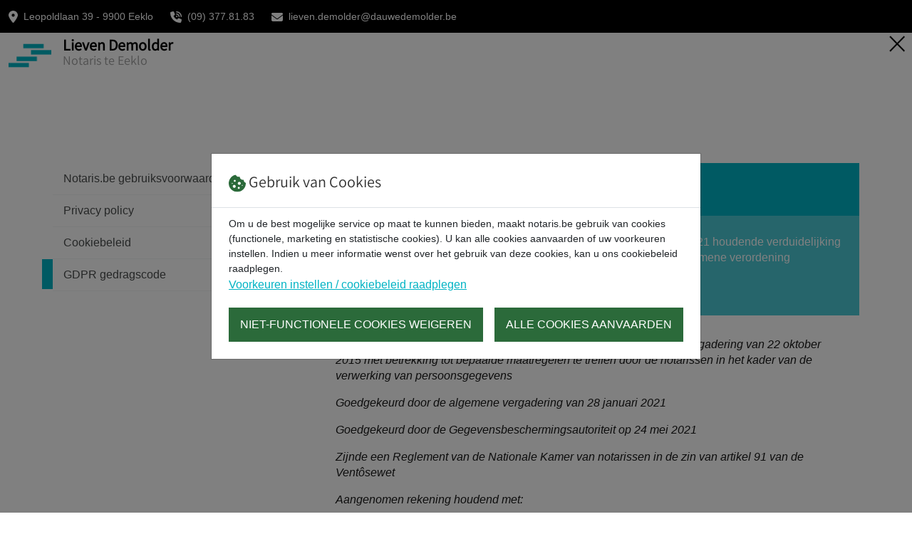

--- FILE ---
content_type: text/html; charset=UTF-8
request_url: https://www.dauwedemolder.be/gebruiksvoorwaarden/gdpr-gedragscode
body_size: 14931
content:
<!DOCTYPE html>
<html lang="nl-be">
    <head>
        <meta charset="utf-8"/>
        <meta name="viewport" content="width=device-width, initial-scale=1, shrink-to-fit=no, user-scalable=no"/>
        <meta name="verify-v1" content="oUnC+CPPa6tACDOorCrRc1HDuoMmCj6VKeemq+oEBOc=" />
                                                    
                                                    
                                                                    <title>Lieven Demolder - gebruiksvoorwaarden &gt; GDPR gedragscode</title>
                                    <link rel="canonical" href="https://www.notaris.be/gebruiksvoorwaarden/gdpr-gedragscode"  />
        <meta name="keywords" content=""/>
        <meta name="description" lang="nl" content=""/>
        <meta property="og:type" content="website"/>
        <meta property="og:url" content="https://www.notaris.be/gebruiksvoorwaarden/gdpr-gedragscode"/>
                    <meta property="og:title" content="Lieven Demolder - gebruiksvoorwaarden &gt; GDPR gedragscode" />
                            <meta property="og:description" content="" />
                <link rel="stylesheet" href="/assets/sven/css/vendor/bootstrap.min.css">
        <link rel="stylesheet" href="/assets/css/sven.css" />
        <link rel="stylesheet" href="/assets/css/main.css" />
    </head>
                                                        <body class="racing">
        <form action="/sven/taalkeuze" method="post" name="setLangForm" id="setLangForm">
            <input type="hidden" name="setLang" value="1">
            <input type="hidden" name="setLangTo" value="FR">
        </form>

                                            <header class="sticky">
	<div class="top-bar">
		<div class="container-fluid ">
			<div class="row">
				<div class="col-md-9 col-sm-8 col-12 text-md-start">
					<ul class="top-contact">
																		
							<li class="address-location">
								<svg style="width: auto; height: 17px" xmlns="http://www.w3.org/2000/svg" viewBox="0 0 384 512"><!--! Font Awesome Pro 6.4.0 by @fontawesome - https://fontawesome.com License - https://fontawesome.com/license (Commercial License) Copyright 2023 Fonticons, Inc. --><path d="M215.7 499.2C267 435 384 279.4 384 192C384 86 298 0 192 0S0 86 0 192c0 87.4 117 243 168.3 307.2c12.3 15.3 35.1 15.3 47.4 0zM192 128a64 64 0 1 1 0 128 64 64 0 1 1 0-128z"/></svg>

								<span>Leopoldlaan 39									-
									9900
									Eeklo</span>
							</li>
						
													<li class="d-none d-lg-inline">
                                <div class="d-inline-block">
									<svg style="width: auto; height: 16px" xmlns="http://www.w3.org/2000/svg" viewBox="0 0 512 512"><!--! Font Awesome Pro 6.4.0 by @fontawesome - https://fontawesome.com License - https://fontawesome.com/license (Commercial License) Copyright 2023 Fonticons, Inc. --><path d="M280 0C408.1 0 512 103.9 512 232c0 13.3-10.7 24-24 24s-24-10.7-24-24c0-101.6-82.4-184-184-184c-13.3 0-24-10.7-24-24s10.7-24 24-24zm8 192a32 32 0 1 1 0 64 32 32 0 1 1 0-64zm-32-72c0-13.3 10.7-24 24-24c75.1 0 136 60.9 136 136c0 13.3-10.7 24-24 24s-24-10.7-24-24c0-48.6-39.4-88-88-88c-13.3 0-24-10.7-24-24zM117.5 1.4c19.4-5.3 39.7 4.6 47.4 23.2l40 96c6.8 16.3 2.1 35.2-11.6 46.3L144 207.3c33.3 70.4 90.3 127.4 160.7 160.7L345 318.7c11.2-13.7 30-18.4 46.3-11.6l96 40c18.6 7.7 28.5 28 23.2 47.4l-24 88C481.8 499.9 466 512 448 512C200.6 512 0 311.4 0 64C0 46 12.1 30.2 29.5 25.4l88-24z"/></svg>
                                    <a href="tel:093778183">(09) 377.81.83</a>
                                </div>
							</li>
																			<li class="d-none d-lg-inline">
                                <div class="d-inline-block">
									<svg style="width: auto; height: 16px" xmlns="http://www.w3.org/2000/svg" viewBox="0 0 512 512"><!--! Font Awesome Pro 6.4.0 by @fontawesome - https://fontawesome.com License - https://fontawesome.com/license (Commercial License) Copyright 2023 Fonticons, Inc. --><path d="M48 64C21.5 64 0 85.5 0 112c0 15.1 7.1 29.3 19.2 38.4L236.8 313.6c11.4 8.5 27 8.5 38.4 0L492.8 150.4c12.1-9.1 19.2-23.3 19.2-38.4c0-26.5-21.5-48-48-48H48zM0 176V384c0 35.3 28.7 64 64 64H448c35.3 0 64-28.7 64-64V176L294.4 339.2c-22.8 17.1-54 17.1-76.8 0L0 176z"/></svg>

                                    <a href="mailto:lieven.demolder@dauwedemolder.be">lieven.demolder@dauwedemolder.be</a>
                                </div>
							</li>
						
											</ul>
				</div>


									<div class="col-md-3 col-sm-4 col-12 text-center text-md-end d-none d-sm-block">
						
						<ul class="top-social-media mt-md-0 float-end d-none d-sm-block">
																																		</ul>


					</div>
				
			</div>
		</div>
	</div>
	</header>
	<a href="/">
		<div class="msk-header">
									<img src="/assets/sven/img/LOGO.png" alt="logo" class="logo-icon">
			<div class="d-inline-block">
															<h2 class="logo-title1">Lieven Demolder</h2>
																<h3 class="logo-title2">Notaris te Eeklo</h3>
												</div>
		</div>
		<img class="close-button" src="[data-uri]">
	</a>


        <section class="std-padd o-wrapper">
            <div class="container cstm-container2">
                <section class="content u-padding-top-large">
                                        
                    
                    

    <div class="u-hidden@mobile hideforsmartphone">
        <!-- #### FLOATING LEFT COLUMN #### -->
        <aside id="content-left" class="content-left-small">
                                            <nav class="notaris-nav c-sidebar-nav" data-route="notaris_frontend_subsite_detail">
                    <ul class="u-margin-left-none u-padding-left-none">
                                                    <li >
                                <div class='activestate'>&nbsp;</div>

                                                                                                    
                        <a href="/gebruiksvoorwaarden/notaris-be-gebruiksvoorwaarden"  title="Notaris.be gebruiksvoorwaarden">Notaris.be gebruiksvoorwaarden</a>

                                                                                                                    </li>
                                                    <li >
                                <div class='activestate'>&nbsp;</div>

                                                                                                    
                        <a href="/gebruiksvoorwaarden/privacy-policy-1"  title="Privacy policy">Privacy policy</a>

                                                                                                                    </li>
                                                    <li >
                                <div class='activestate'>&nbsp;</div>

                                                                                                    
                        <a href="/gebruiksvoorwaarden/cookiebeleid"  title="Cookiebeleid">Cookiebeleid</a>

                                                                                                                    </li>
                                                    <li class="active">
                                <div class='activestate'>&nbsp;</div>

                                                                                                    
                        <a href="/gebruiksvoorwaarden/gdpr-gedragscode"  title="GDPR gedragscode">GDPR gedragscode</a>

                                                                                                <ul class="u-margin-left-none u-padding-left-none">
                                                                            </ul>
                                                                                        </li>
                                                                                                
                        
                                            </ul>
                </nav>
            
            
                    </aside>
    </div>


                    
                    <div id="content-center" class="content-right content-center-large notaris">
                                                    <div id="content-center-header">
                                                                                                <article class="niveau1">
                                                                            <div class="article-header u-padding-small u-word-wrap u-word-wrap-hyphens@mobile">
                                            <h1 class="u-text-lineheight-semilarge u-h2@desktop">NATIONALE KAMER VAN NOTARISSEN</h1>                                         </div>
                                    
                                                                            <div
                                            class="article-content">
                                                                                                                                    <p>Gedragscode van de Nationale Kamer van notarissen van 28 januari 2021 houdende verduidelijking van bepaalde modaliteiten met betrekking tot de toepassing van de Algemene verordening gegevensbescherming (EU) 2016/679 (AVG) voor de notarissen</p>


                                                                                        <div class="cleaner">&nbsp;</div>
                                        </div>
                                    
                                </article>
                            </div>
                        

                        <section id="info" class="">
                            <div id="info-content" class="niveau1 info-faq-content accordion-content">

                                                                                                                                            
                                    <article >
                                                                                                                                                    <p><em>Houdende opheffing van de richtlijn aangenomen door de algemene vergadering van 22 oktober 2015 met betrekking tot bepaalde maatregelen te treffen door de notarissen in het kader van de verwerking van persoonsgegevens</em></p>

<p><em>Goedgekeurd door de algemene vergadering van 28 januari 2021</em></p>

<p><em>Goedgekeurd door de Gegevensbeschermingsautoriteit op 24 mei 2021</em></p>

<p><em>Zijnde een Reglement van de Nationale Kamer van notarissen in de zin van artikel 91 van de Vent&ocirc;sewet</em></p>

<p><em>Aangenomen rekening houdend met:</em></p>

<ul>
	<li><em>considerans 98 van de AVG, die organen die categorie&euml;n van de verwerkingsverantwoordelijken vertegenwoordigen, aanmoedigt om binnen de grenzen van deze verordening gedragscodes op te stellen, rekening houdend met de aan de verwerking verbonden risico&#39;s voor de rechten en vrijheden van natuurlijke personen;</em></li>
	<li><em>de richtlijnen 1/2019 voor gedragscodes en toezichthoudende organen in de zin van verordening (EU) 2016/679;</em></li>
	<li><em>de krachtens het artikel 91 van de wet van 25 vent&ocirc;se jaar XI op het notarisambt verleende bevoegdheden van de Nationale Kamer van notarissen om:</em>
	<ul>
		<li><em>binnen de grenzen van haar bevoegdheid, alle leden van de genootschappen van notarissen van het Rijk te vertegenwoordigen ten aanzien van elke overheid of instelling; </em></li>
		<li><em>de algemene regels inzake deontologie vast te stellen en een algemeen reglementair kader vast te stellen waarbinnen de bevoegdheden van de genootschappen van notarissen uitgeoefend worden, </em></li>
		<li><em>alle geschikte maatregelen te nemen tot nakoming, binnen de grenzen en onder de voorwaarden die zij bepaalt, van de verplichtingen die uit de beroepsaansprakelijkheid van de notarissen voortvloeien, </em></li>
		<li><em>en aan de kamers van notarissen noodzakelijke of nuttige aanbevelingen te doen met het oog op de naleving van de tucht;</em></li>
	</ul>
	</li>
	<li><em>considerans 99 van de AVG en de voorafgaande raadpleging van de verwerkingsverantwoordelijken, op 3 december 2020, op het Directiecomit&eacute; van de Nationale Kamer van notarissen, samengesteld uit notarissen die elk Gewest van het land vertegenwoordigen;</em></li>
	<li><em>het feit dat het aantal potentieel betrokken personen &ndash; namelijk de burgers betrokken bij een notarisdossier &ndash; het niet wenselijk maakt, bij gebrek aan haalbaarheid, om over te gaan tot de voorafgaande raadpleging van de betrokken personen overeenkomstig considerans 99 van de AVG.</em></li>
</ul>

                                    
                                    

                                                                                                                                                                                                                        

                                                                                <div class="cleaner">&nbsp;</div>
                                        </article>

                                        
                                    

                                    
                                                                                                                                            
                                    <article >
                                                                              <h2 class="u-text-lineheight-semilarge u-h2@desktop s-cstm-setth2">DOELSTELLING</h2>
                                                                                                                                                    <p>Deze gedragscode heeft tot doel alle notarissen van Belgi&euml; te helpen met de verwerking van de persoonsgegevens in het kader van hun activiteiten in overeenstemming met de vereisten van de AVG. De uit de AVG afkomstige begrippen die erin worden uitgewerkt, moeten ge&iuml;nterpreteerd worden volgens de bepalingen van de AVG, de richtlijnen aangenomen door het Europees Comit&eacute; voor gegevensbescherming en, in voorkomend geval, de aanbevelingen en adviezen aangenomen door de bevoegde Gegevensbeschermingsautoriteit. De gedragscode vult de regels van de AVG aan en verduidelijkt ze door ze aan te passen aan de bijzondere kenmerken van de notari&euml;le sector, zonder dat hij de bepalingen van de AVG kan vervangen of daarvan kan afwijken.</p>

<p>De regels vervat in deze gedragscode zijn dwingend voor de notarissen. De naleving ervan is voor hen een verplichting en laat toe een indicatie te geven betreffende de overeenstemming met de regels die van toepassing zijn inzake bescherming van persoonsgegevens. Met deze indicatie wordt rekening gehouden in het kader van het in artikel 5 van de gedragscode gespecificeerde toezichtmechanisme. Het niet-naleven van de regels van deze gedragscode kan leiden tot sancties, onder andere disciplinaire maatregelen.</p>

<p>Daartoe neemt de Nationale Kamer van notarissen deze gedragscode aan, die de toepassingsmodaliteiten verduidelijkt met betrekking tot:&nbsp;</p>

<ul>
	<li>de verplichte aanwijzing van een functionaris voor gegevensbescherming (art. 1);</li>
	<li>de maatregelen die getroffen moeten worden om de veiligheid van de verwerking te verzekeren (art. 2);</li>
	<li>de door de notaris te treffen maatregelen ten opzichte van zijn medewerkers (art. 3);</li>
	<li>het recht op informatie van de burgers (art. 4).</li>
</ul>

                                    
                                    

                                                                                                                                                                                                                        

                                                                                <div class="cleaner">&nbsp;</div>
                                        </article>

                                        
                                    

                                    
                                                                                                                                            
                                    <article >
                                                                              <h2 class="u-text-lineheight-semilarge u-h2@desktop s-cstm-setth2">TOEPASSINGSGEBIED</h2>
                                                                                                                                                    <p>Alle notarissen van Belgi&euml;, verwerkingsverantwoordelijken, zijn onderworpen aan deze gedragscode, teneinde de gegevensbeschermingsmaatregelen die ze bij de vervulling van hun notari&euml;le taken treffen, te harmoniseren.</p>

<p>De betrokkenen bij deze gedragscode zijn de burgers aangezien deze rechtstreeks of onrechtstreeks betrokken zijn in een notarieel dossier.</p>

<p>De gedragscode betreft voornamelijk maar niet uitsluitend de volgende verwerkingen van persoonsgegevens:</p>

<ul>
	<li>verzameling van de persoonsgegevens bij de betrokken personen, bij de authentieke bronnen, zoals het rijksregister of de kruispuntbank van de sociale zekerheid en bij de administraties;</li>
	<li>opnemen van de persoonsgegevens in de authentieke aktes en in de overige documenten voorbereid door de notarissen;</li>
	<li>bewaring van de persoonsgegevens in de dossiers van de notarissen;</li>
	<li>overdracht van de persoonsgegevens naar de bevoegde administraties in het kader van de vervulling van de administratieve formaliteiten die vereist zijn door de bestaande wetgeving.</li>
</ul>

<p>De verwerkte persoonsgegevens zijn onderworpen aan het beroepsgeheim of aan de discretieplicht overeenkomstig de respectieve regels van het Strafwetboek en van de Deontologische Code van de Nationale Kamer van notarissen en vallen in het algemeen onder een of meer van de volgende categorie&euml;n:</p>

<ul>
	<li>identificatiegegevens;</li>
	<li>gegevens met betrekking tot de bekwaamheid van de natuurlijke persoon;</li>
	<li>fiscale gegevens;</li>
	<li>financi&euml;le gegevens;</li>
	<li>familiale gegevens;</li>
	<li>sociale gegevens.</li>
</ul>

                                    
                                    

                                                                                                                                                                                                                        

                                                                                <div class="cleaner">&nbsp;</div>
                                        </article>

                                        
                                    

                                    
                                                                                                                                            
                                    <article >
                                                                                                                <h3 class="u-text-lineheight-semilarge u-h2@desktop s-cstm-spac">Art. 1. Functionaris voor gegevensbescherming</h3>
                                                                                                                <p>&sect; 1. Als overheidsinstantie in de zin van de AVG voor de verwerkingen van persoonsgegevens die hij verricht met het oog op de uitvoering van zijn activiteiten en als rechtspersoon die gemachtigd is om toegang te hebben tot de authentieke bronnen, wijst de notaris een functionaris voor gegevensbescherming aan die, gelet op de specificiteit van de sector, over gespecialiseerde kennis beschikt van het recht en van de praktijken inzake gegevensbescherming.</p>

<p>&sect; 2. De notaris gaat bij de functionaris voor gegevensbescherming die hij aangewezen heeft te rade, om erop toe te zien dat de toepassingsmodaliteiten van de gedragscode nageleefd worden.&nbsp;</p>

<p><em>Toelichting</em></p>

<p><em>Dit artikel wordt uitgevaardigd ter uitvoering van afdeling 4 (Functionaris voor gegevensbescherming) van hoofdstuk IV (Verwerkingsverantwoordelijke en verwerker) van de AVG.</em></p>

<p>&nbsp;</p>

                                    
                                    

                                                                                                                                                                                                                        

                                                                                <div class="cleaner">&nbsp;</div>
                                        </article>

                                        
                                    

                                    
                                                                                                                                            
                                    <article >
                                                                                                                <h3 class="u-text-lineheight-semilarge u-h2@desktop s-cstm-spac">Art. 2. Door de notaris te treffen maatregelen om de veiligheid van de verwerking van persoonsgegevens te verzekeren</h3>
                                                                                                                <p>&sect; 1. De notaris neemt de volgende veiligheidsmaatregelen:&nbsp;</p>

<ul>
	<li>hij identificeert de dragers die de persoonsgegevens bevatten, zoals interne en externe servers en Cloud-systemen;</li>
	<li>hij identificeert de lokalen waarin de dragers die persoonsgegevens bevatten geplaatst zijn en beperkt de toegang ertoe enkel tot bevoegde personen;</li>
	<li>hij voorziet de plaatsing van een airconditioning-en ventilatiesysteem in het serverlokaal, een beveiligde kast (rack) en een noodstroomvoeding;</li>
	<li>hij voorziet de beveiligde vernietiging van de papieren documenten die persoonsgegevens bevatten door een versnipperaar te gebruiken of door beroep te doen op een firma gespecialiseerd in de vernietiging van documenten;</li>
	<li>hij voorziet de beveiligde vernietiging van het computermateriaal door een certificaat van vernietiging te vragen aan de firma die hiermee belast is;</li>
	<li>hij bepaalt de manier waarop de interne medewerkers van het kantoor werden ingelicht over hun verplichtingen inzake geheimhouding &ndash; zoals die voortvloeien uit de regels van het beroepsgeheim en van de discretieplicht vastgesteld respectievelijk door het Strafwetboek en door de Deontologische Code van de Nationale Kamer van notarissen &ndash; en gegevensbescherming: bijvoorbeeld door middel van het arbeidsreglement;</li>
	<li>hij bepaalt de door het kantoor getroffen maatregelen inzake fysieke en omgevingsbeveiliging, zoals, en niet gelimiteerd tot, de toegang met badge of met beveiligde sleutels, de plaatsing van camera&rsquo;s, het bestaan van een inbraak- en/of brandalarm, de aanwezigheid van brandblussers en rookmelders, de effectieve scheiding tussen de kantoren en de lokalen die bestemd zijn om de betrokkenen te ontvangen;</li>
	<li>hij voorziet de aanwezigheid van een firewall en antivirusprogramma alsook het beheer van de veiligheidsupdates op de desktops, servers en apparatuur;</li>
	<li>hij bepaalt de logische regels inzake zijn toegangen en de toegangen van zijn medewerkers tot de gegevens van de authentieke bronnen via de eID-kaart of via de eNot-kaart, en de manier waarop deze toegangen getraceerd worden;</li>
	<li>hij voorziet de regelmatige controle van de back-ups door zijn informaticaleverancier teneinde het onherstelbaar verlies van gegevens in geval van een totale of gedeeltelijke crash te vermijden.</li>
</ul>

<p>&sect; 2. Deze maatregelen moeten worden opgenomen in een schriftelijk beleid inzake de informatieveiligheid waarvan het personeel van het notariskantoor alsook eventuele verwerkers van dat kantoor op de hoogte zijn en waartoe ze toegang hebben. In voorkomend geval maakt de notaris gebruik van het beleidsmodel inzake informatieveiligheid dat voor alle notarissen beschikbaar is op het beveiligde portaal van het eNotariaat.</p>

<p>&sect; 3. Wanneer een notaris beroep doet op een verwerker van persoonsgegevens, zorgt hij ervoor dat deze voldoende garanties biedt om een adequate gegevensbescherming voor de sector te waarborgen en sluit met hem een contract dat aan de eisen van de AVG voldoet, met name wat betreft de waarborgen inzake gegevensbescherming. Teneinde aan die verplichtingen te voldoen, volgt de notaris de in deze paragraaf beschreven procedure en maakt hij in voorkomend geval gebruik van het modelcontract van verwerking van persoonsgegevens dat beschikbaar is voor al de notarissen op het beveiligde portaal van het eNotariaat.</p>

<p>De notaris is ervan bewust dat de onderstaande leveranciers verwerkers zijn in de zin van de AVG:</p>

<ul>
	<li>de leverancier van de software voor&nbsp; dossierbeheer;</li>
	<li>de leverancier van de software voor boekhoudkundig beheer;</li>
	<li>de leverancier van de &ldquo;business intelligence&rdquo; software bestemd om de organisatie en het beheer van het kantoor te verbeteren;</li>
	<li>de leverancier van de back-up;</li>
	<li>de beheerder van het informaticapark;</li>
</ul>

<p>Derhalve verzekert de notaris zich ervan dat in het contract of in een ander geschrift, afhankelijk van de geleverde dienst, het volgende gepreciseerd wordt&nbsp;:</p>

<ul>
	<li>dat de geback-upte persoonsgegevens met behulp van een versleutelings- of encryptietechniek beschermd worden;</li>
	<li>de juiste plaats(en) waar de persoonsgegevens en hun drager bewaard worden;</li>
	<li>de manier waarop de persoonsgegevensdragers beveiligd zijn: serverlokaal met airconditioning en ventilatie, toegang beperkt tot bevoegde personen, beveiligde kast (rack) en noodstroomvoeding;</li>
	<li>de aanwezigheid van een firewall en een antivirusprogramma alsook het beheer van de veiligheidsupdates op de desktops, servers en apparatuur;</li>
	<li>de vernietiging of de beveiligde overdracht van de persoonsgegevens op het einde van het contract;</li>
	<li>dat de toegang op afstand, in het kader van de verstrekking van een ondersteuningsdienst, tot de desktop van een gebruiker, de voorafgaande toestemming vergt van die gebruiker&nbsp;;</li>
	<li>dat de toegang op afstand tot het netwerk van het notariskantoor afhankelijk kan zijn van de voorafgaandelijke toestemming van de verwerkingsverantwoordelijke (de notaris) of dat die toegang beperkt kan zijn tot de verstrekking van een aantal specifieke ondersteuningsdiensten vermeld in het contract (bijv. bijwerking van een software, onderhoud);</li>
	<li>dat de toegang tot het netwerk ter plaatse op het notariskantoor enkel kan plaatsvinden in de aanwezigheid van een lid van het kantoor (notaris of medewerker)</li>
</ul>

<p><em>Toelichting</em></p>

<p><em>Dit artikel wordt uitgevaardigd ter uitvoering van artikel 28 (Verwerker) en van artikel 32 (Beveiliging van de verwerking) van hoofdstuk IV (Verwerkingsverantwoordelijke en verwerker) van de AVG.</em></p>

                                    
                                    

                                                                                                                                                                                                                        

                                                                                <div class="cleaner">&nbsp;</div>
                                        </article>

                                        
                                    

                                    
                                                                                                                                            
                                    <article >
                                                                                                                <h3 class="u-text-lineheight-semilarge u-h2@desktop s-cstm-spac">Art. 3. Door de notaris te treffen maatregelen ten opzichte van zijn medewerkers</h3>
                                                                                                                <p>&sect; 1. Overeenkomstig de behoeften van de sector, geeft de notaris aan zijn interne en externe medewerkers instructies met betrekking tot de bescherming van de persoonsgegevens en het gebruik van het informaticamateriaal dat tot hun beschikking wordt gesteld. In voorkomend geval maakt de notaris gebruik van het model van arbeidsreglement dat beschikbaar is voor al de notarissen op het beveiligde portaal van het eNotariaat.</p>

<p>De vorm waarin de instructies aan de medewerkers worden opgelegd, wordt overgelaten aan de vrije keuze van de notaris. De instructies kunnen opgenomen worden in het arbeidsreglement, in zijn bijlagen of in een afzonderlijk document dat door de medewerkers ondertekend moet worden of nog als bijlage van een verwerkersovereenkomst met externe medewerkers wanneer de instructies op hen van toepassing zijn.</p>

<p>&sect; 2. De in &sect; 1 bedoelde instructies voorzien minstens&nbsp;:</p>

<ul>
	<li>dat de toegang tot de gegevens enkel is toegelaten in omstandigheden waarin dit noodzakelijk is voor de uitvoering van de beroepstaken van de medewerker;</li>
	<li>dat de gegevens enkel gebruikt, gekopieerd of in enige vorm gereproduceerd mogen worden en enkel aan anderen medegedeeld mogen worden wanneer dat strikt noodzakelijk blijkt voor de uitvoering van de beroepstaken van de medewerker;</li>
	<li>dat er in geval van twijfel bijkomende bijzonderheden worden gevraagd bij de notaris;</li>
	<li>de vertrouwelijkheid van de verwerkte persoonsgegevens en met name van het rijksregisternummer, de gegevens van het rijksregister, van de kruispuntbank van de sociale zekerheid, van het kadaster, van de door de notari&euml;le instellingen beheerde registers en van alle andere regionale of federale offici&euml;le bronnen van persoonsgegevens;</li>
	<li>dat elke toegang tot offici&euml;le bronnen getraceerd wordt en door de medewerker gerechtvaardigd moet kunnen worden, meer bepaald tegenover de betrokken persoon, voor het goed beheer van een dossier van het notariskantoor;&nbsp;</li>
	<li>dat geen enkel gegeven van de offici&euml;le bronnen ter plaatse (op de harde schijf van de computer) bewaard wordt, tenzij dit strikt noodzakelijk blijkt voor het vervullen van de beroepstaak;</li>
	<li>dat geen enkel gegeven van de offici&euml;le bronnen opgeslagen wordt op een mobiele drager (USB-stick, laptop, tablet, enz.), tenzij dit strikt noodzakelijk blijkt voor het vervullen van de beroepstaak;</li>
	<li>de gebruiksmodaliteiten inzake de persoonlijke chipkaarten (eID-kaart en eNot-kaart):
	<ul>
		<li>verboden gebruik door derden;</li>
		<li>persoonlijke code&nbsp;;</li>
		<li>verplichting om onmiddellijk de notaris op de hoogte te brengen in geval van verlies;</li>
		<li>bewaring op een beveiligde plaats;</li>
	</ul>
	</li>
	<li>de regels met betrekking tot het gebruik van e-mails en internet.&nbsp;</li>
</ul>

<p><em>Toelichting</em></p>

<p><em>Dit artikel wordt uitgevaardigd ter uitvoering van artikel 29 (Verwerking onder gezag van de verwerkingsverantwoordelijke of de verwerker) van hoofdstuk IV (Verwerkingsverantwoordelijke en verwerker) van de AVG</em>.</p>

                                    
                                    

                                                                                                                                                                                                                        

                                                                                <div class="cleaner">&nbsp;</div>
                                        </article>

                                        
                                    

                                    
                                                                                                                                            
                                    <article >
                                                                                                                <h3 class="u-text-lineheight-semilarge u-h2@desktop s-cstm-spac">Art. 4. Recht op informatie</h3>
                                                                                                                <p>&sect; 1. De notaris verstrekt aan de personen op wie de verwerkingen van persoonsgegevens betrekking hebben een gemakkelijke toegang tot alle informatie die nodig is om een behoorlijke en transparante verwerking te waarborgen, en dit uiterlijk op het tijdstip waarop de persoonsgegevens worden verkregen.</p>

<p>&sect; 2. De informatie wordt proactief verstrekt, door een beleid inzake de bescherming van persoonsgegevens persoonlijk over te maken, wanneer een dossier wordt opgestart en/of via elektronische weg, bijvoorbeeld via een hyperlink, die zichtbaar is voor de betrokken persoon, opgenomen in de e-mail-handtekening van de notaris en van zijn medewerkers. In voorkomend geval maakt de notaris gebruik van het beleidsmodel 7 inzake de bescherming van persoonsgegevens dat beschikbaar is voor alle notarissen op het beveiligde portaal van het eNotariaat.</p>

<p>In ieder geval moet de betrokkene altijd informatie kunnen vragen bij de notaris over de verwerkingen van zijn persoonsgegevens.</p>

<p>&sect; 3. Wegens het groot aantal betrokkenen, is de publicatie van een beleid inzake de bescherming van persoonsgegevens op de website van de notaris een aanvullende gegevensbeschermingsmaatregel die als passend wordt geacht, met name ten opzichte van personen die betrokken zijn bij de afgesloten dossiers van het kantoor. Het gebruik van een illustratie of van beeldmateriaal vormt ook een nuttige aanvulling op de gekozen methode door de notaris om de informatie te verstrekken.</p>

<p><em>Toelichting</em></p>

<p><em>Dit artikel wordt uitgevaardigd ter uitvoering van de afdelingen 1 (Transparantie en regelingen) en 2 (Informatie en toegang tot persoonsgegevens) van hoofdstuk III (Rechten van de betrokkene) van de AVG.</em></p>

                                    
                                    

                                                                                                                                                                                                                        

                                                                                <div class="cleaner">&nbsp;</div>
                                        </article>

                                        
                                    

                                    
                                                                                                                                            
                                    <article >
                                                                                                                <h3 class="u-text-lineheight-semilarge u-h2@desktop s-cstm-spac">Art. 5. Controlemechanismen</h3>
                                                                                                                <p>&sect; 1. De gedragscode valt onder het toezicht van de kamers van notarissen in het kader van de driejaarlijkse kwaliteitscontrole die zij in de notariskantoren verrichten.</p>

<p>De kamers van notarissen zijn de tuchtorganen van het notarisberoep.</p>

<p>De kwaliteitscontrole wordt georganiseerd overeenkomstig het totaal kwaliteitscriterium bedoeld in artikel 6 van de Deontologische Code van de Nationale Kamer van notarissen.&nbsp;</p>

<p>De kwaliteitscontrole wordt geregeld door een reglement van de Nationale Kamer van notarissen en heeft betrekking op het goed beheer van de dossiers van de notariskantoren, het naleven van de regels met betrekking tot de bestrijding van het witwassen van geld en het naleven van de te treffen maatregelen inzake bescherming van de persoonsgegevens. Wanneer uit de kwaliteitscontrole blijkt dat de notaris de verplichtingen van deze gedragscode niet naleeft kunnen de kamers van notarissen ondersteunings- en toezichtsmaatregelen en de notaris sancties opleggen. Een ondersteunings- en toezichtsmaatregel bestaat erin tijd te geven aan de notaris om zich aan te passen en een aanvullende controle te voorzien op zijn kosten. De sancties worden genomen in een tweede fase. Het gaat om disciplinaire sancties voorzien door de vent&ocirc;sewet.</p>

<p>De controle die voorzien is door deze gedragscode vervangt niet de controle die de Gegevensbeschermingsautoriteit kan uitvoeren.</p>

<p>&sect; 2. De notaris mag aan de controleur van de kamer van notarissen de verslagen overmaken die zijn functionaris voor gegevensbescherming opgemaakt heeft in het kader van zijn wettelijke controleopdracht, om aan te tonen dat de regels vervat in de gedragscode nageleefd werden. De kamer van notarissen houdt hiermee rekening in haar evaluatie.</p>

                                    
                                    

                                                                                                                                                                                                                        

                                                                                <div class="cleaner">&nbsp;</div>
                                        </article>

                                        
                                    

                                    
                                                                                                                                            
                                    <article >
                                                                                                                <h3 class="u-text-lineheight-semilarge u-h2@desktop s-cstm-spac">Art. 6. Wijzigingsprocedure</h3>
                                                                                                                <p>&sect; 1. Elke wijziging aan de gedragscode wordt ter raadpleging voorgelegd aan de verwerkingsverantwoordelijken op het Directiecomit&eacute; van de Nationale Kamer van notarissen, en vervolgens aan de goedkeuring van de algemene vergadering en de Gegevensbeschermingsautoriteit.</p>

                                    
                                    

                                                                                                                                                                                                                        

                                                                                <div class="cleaner">&nbsp;</div>
                                        </article>

                                        
                                    

                                    
                                
                                
                                <article class="socialmedia">
                                    
                                    <!-- linkedin -->
                                    <!--<script src="//platform.linkedin.com/in.js" type="text/javascript"> lang: en_US</script>
                                    <script type="IN/Share" data-url="https://www.dauwedemolder.be/gebruiksvoorwaarden/gdpr-gedragscode"  data-counter="right"></script>-->
                                    <!-- linkedin -->
                                    <a href="http://www.linkedin.com/shareArticle?url=https://www.dauwedemolder.be/gebruiksvoorwaarden/gdpr-gedragscode&title=&summary="
                                       target="_blank" class="share-btn linkedin">
                                        <img style="width:60px!important;height:20px;" src="/images/linkedin.png"/>
                                    </a>
                                    <!--<script src="//platform.linkedin.com/in.js" type="text/javascript"></script>
                                    <span class="IN-widget" style="line-height: 1; vertical-align: baseline; display: inline-block; text-align: center;"><span style="padding: 0px !important; margin: 0px !important; text-indent: 0px !important; display: inline-block !important; vertical-align: baseline !important; font-size: 1px !important;"><span id="li_ui_li_gen_1429700747675_0"><a id="li_ui_li_gen_1429700747675_0-link" href="javascript:void(0);"><span id="li_ui_li_gen_1429700747675_0-logo">in</span><span id="li_ui_li_gen_1429700747675_0-title"><span id="li_ui_li_gen_1429700747675_0-mark"></span><span id="li_ui_li_gen_1429700747675_0-title-text">Share</span></span></a></span></span><span style="padding: 0px !important; margin: 0px !important; text-indent: 0px !important; display: inline-block !important; vertical-align: baseline !important; font-size: 1px !important;"><span id="li_ui_li_gen_1429700747685_1-container" class="IN-right"><span id="li_ui_li_gen_1429700747685_1" class="IN-right"><span id="li_ui_li_gen_1429700747685_1-inner" class="IN-right"><span id="li_ui_li_gen_1429700747685_1-content" class="IN-right">1</span></span></span></span></span></span><script type="IN/Share+init" data-counter="right"></script>-->

                                    <div class="spacer">&nbsp;</div>

                                    <!-- facebook share -->
                                                                        <div class="fb-share-button"
                                         data-href="/gebruiksvoorwaarden/gdpr-gedragscode"
                                         data-layout="button"></div>


                                    <div class="spacer">&nbsp;</div>

                                    <!-- twitter share -->
                                    <a class="twitter-share-button" target="_blank"
                                       href="https://twitter.com/intent/tweet?text=Notaris.be%20-%20GDPR%20gedragscode&url=https://www.dauwedemolder.be/gebruiksvoorwaarden/gdpr-gedragscode">
                                        <div class="u-display--inlineblock">
                                            <div class="o-media__img u-margin-right-tiny">
                                                <img src="/assets/images/icons/social/x-share-button-icon-not.svg" alt="X Share" title="X Share" height="25" width="64" class="c-social--color"/>
                                            </div>
                                        </div>
                                    </a>

                                    <div class="spacer">&nbsp;</div>
                                    <!-- google plus -->


                                    <!-- Plaats deze tag waar je de +1 knop wilt weergeven. -->
                                    <div class="g-plusone" data-annotation="inline" data-width="120"></div>

                                    
                                    <div class="cleaner">&nbsp;</div>
                                </article>

                            </div>
                        </section>


                                                

<div class="o-layout c-links o-layout--flush u-padding-top-large">
    

    </div>


                    </div>


                    
                    
<div class="cleaner">&nbsp;</div>
<nav id="mobile-subnav" class="u-hidden@desktop u-hidden@wide u-padding-top-small u-push-1/3@tablet u-2/3@tablet u-4/4@mobile u-margin-top-none">
    <ul id="nav-subnav" class="u-margin-left-none u-padding-left-none">
        <li id="nav-subnav-home-active">
            <a href="/" class="c-link c-link--aside">
                Home
            </a>
        </li>
        <li id="nav-notaris sven">
            <a href="/notaris" title="De Notaris" class="c-link c-link--aside">
                De Notaris
            </a>
            <div class="u-hidden@tablet u-hidden@desktop">
                            </div>
        </li>


        <li>
            <a href="/notariele-akten/mijn-akten" title="Mijn notariële akten" class="c-link c-link--aside">
                Mijn notariële akten
            </a>
        </li>

        <li>
    <a href="/nieuws-pers" title="Nieuws" class="c-link c-link--aside">Nieuws</a>
            <div class="u-hidden@tablet u-hidden@desktop">
                            </div>
        </li>

        <li>
            <a href="/faq" title="FAQ" class="c-link c-link--aside">FAQ</a>
        </li>

        <li>
            <a href="/notaris-tv" title="TV" class="c-link c-link--aside">TV</a>
        </li>
    </ul>

    <div id="socialmedia" class="u-hidden@tablet">
        <a href="http://twitter.com/#!/NotarisBe" target="_blank" title="Twitter"><svg width="1792" height="1792" viewBox="0 0 1792 1792" xmlns="http://www.w3.org/2000/svg"><path d="M1684 408q-67 98-162 167 1 14 1 42 0 130-38 259.5T1369.5 1125 1185 1335.5t-258 146-323 54.5q-271 0-496-145 35 4 78 4 225 0 401-138-105-2-188-64.5T285 1033q33 5 61 5 43 0 85-11-112-23-185.5-111.5T172 710v-4q68 38 146 41-66-44-105-115t-39-154q0-88 44-163 121 149 294.5 238.5T884 653q-8-38-8-74 0-134 94.5-228.5T1199 256q140 0 236 102 109-21 205-78-37 115-142 178 93-10 186-50z" fill="true"/></svg></a>
        <a href="https://www.facebook.com/pages/De-notaris/111296792232990" target="_blank" title="Facebook"><svg width="1792" height="1792" viewBox="0 0 1792 1792" xmlns="http://www.w3.org/2000/svg"><path d="M1343 12v264h-157q-86 0-116 36t-30 108v189h293l-39 296h-254v759H734V905H479V609h255V391q0-186 104-288.5T1115 0q147 0 228 12z" fill="true"/></svg></a>
        <a href="https://www.linkedin.com/in/notaris-be-14647144/" target="_blank" title="Linkedin"><svg width="1792" height="1792" viewBox="0 0 1792 1792" xmlns="http://www.w3.org/2000/svg"><path d="M477 625v991H147V625h330zm21-306q1 73-50.5 122T312 490h-2q-82 0-132-49t-50-122q0-74 51.5-122.5T314 148t133 48.5T498 319zm1166 729v568h-329v-530q0-105-40.5-164.5T1168 862q-63 0-105.5 34.5T999 982q-11 30-11 81v553H659q2-399 2-647t-1-296l-1-48h329v144h-2q20-32 41-56t56.5-52 87-43.5T1285 602q171 0 275 113.5t104 332.5z" fill="true"/></svg></a>
        <a href="http://www.youtube.com/user/notarisTVkfbn" target="_blank" title="Youtube"><svg width="1792" height="1792" viewBox="0 0 1792 1792" xmlns="http://www.w3.org/2000/svg"><path d="M1099 1244v211q0 67-39 67-23 0-45-22v-301q22-22 45-22 39 0 39 67zm338 1v46h-90v-46q0-68 45-68t45 68zm-966-218h107v-94H266v94h105v569h100v-569zm288 569h89v-494h-89v378q-30 42-57 42-18 0-21-21-1-3-1-35v-364h-89v391q0 49 8 73 12 37 58 37 48 0 102-61v54zm429-148v-197q0-73-9-99-17-56-71-56-50 0-93 54V933h-89v663h89v-48q45 55 93 55 54 0 71-55 9-27 9-100zm338-10v-13h-91q0 51-2 61-7 36-40 36-46 0-46-69v-87h179v-103q0-79-27-116-39-51-106-51-68 0-107 51-28 37-28 116v173q0 79 29 116 39 51 108 51 72 0 108-53 18-27 21-54 2-9 2-58zM918 525V315q0-69-43-69t-43 69v210q0 70 43 70t43-70zm719 751q0 234-26 350-14 59-58 99t-102 46q-184 21-555 21t-555-21q-58-6-102.5-46t-57.5-99q-26-112-26-350 0-234 26-350 14-59 58-99t103-47q183-20 554-20t555 20q58 7 102.5 47t57.5 99q26 112 26 350zM639 0h102L620 399v271H520V399q-14-74-61-212Q422 84 394 0h106l71 263zm370 333v175q0 81-28 118-38 51-106 51-67 0-105-51-28-38-28-118V333q0-80 28-117 38-51 105-51 68 0 106 51 28 37 28 117zm335-162v499h-91v-55q-53 62-103 62-46 0-59-37-8-24-8-75V171h91v367q0 33 1 35 3 22 21 22 27 0 57-43V171h91z" fill="true"/></svg></a>
        <!--<a href="https://itunes.apple.com/nl/app/notanews/id543891856" title="Appstore" id="socialmedia-appstore"><img src="images/banner/appstore.png"/></a>-->
    </div>
</nav>

                </section>
            </div>
        </section>

        <footer>
            <div class="link-part">
    <div class="container cstm-container2">
        <div class="row">
            <div class="col-xl-10 text-sm-start text-center">
                <span class="std-f-msg">Copyright © 2026 Fednot - Alle rechten voorbehouden</span>
                <ul>
                    <li><a href="/gebruiksvoorwaarden/notaris-be-gebruiksvoorwaarden">Gebruiksvoorwaarden</a></li>
                    <li><a href="/gebruiksvoorwaarden/privacy-policy-1">Privacy policy notaris.be</a></li>
                    <li><a href="/gebruiksvoorwaarden/cookiebeleid#cookie-intro">Cookie policy</a></li>
                    <li><a href="/gebruiksvoorwaarden/gdpr-gedragscode">GDPR gedragscode</a></li>
                </ul>
            </div>
            <div class="col-xl-2 text-xl-end text-center mt-4 mb-4 mt-xl-0 mb-xl-0">
                <a href="">
                    <img src="/assets/sven/img/logo_notariskantoor.png" alt="logo_notariskantoor" class="logo-footer img-fluid">
                </a>
            </div>
            <div class="col-12 text-sm-start text-center">
                <span class="std-f-msg">Erkende ombudsdienst : <a href="https://www.ombudsnotaris.be" class="f-link">www.ombudsnotaris.be</a> </span>
                                    <ul>
                        <li><a href="#" id="data-protection-officer-link" data-modal="pdo-modal" title="Data Protection Officer">Data Protection Officer</a></li>
                    </ul>
                            </div>
            <div class="col-12 text-sm-start text-center">
                <span class="std-f-msg spc d-none d-md-block"><a class="text-decoration-none" href="https://dc-projects.be" target="_blank">build by dc-projects.be</a></span>
            </div>
        </div>
    </div>
</div>


<section class="modals">
    <div class="modal fade" id="dataprotectionofficer" tabindex="-1" aria-labelledby="dataprotectionofficerLabel"
         aria-hidden="true">
        <div class="modal-dialog modal-dialog-centered modal-dialog-scrollable">
            <div class="modal-content">
                <div class="modal-header">
                    <h3 class="modal-title" id="dataprotectionofficerLabel">
                        Data Protection Officer
                    </h3>
                    <button type="button" class="btn-close" data-bs-dismiss="modal" aria-label="Close"></button>
                </div>
                <div class="modal-body">                    
                    <div class="std-text">
                        <p>Het kantoor heeft een data protection officer aangeduid om de bescherming van de persoonsgegevens die zij verwerkt te garanderen. Elke aanvraag omtrent de bescherming van de persoonsgegevens van het kantoor alsook elke aanvraag in verband met de uitoefening van de rechten van de betrokkenen kan gericht worden aan <a href="mailto:info@privanot.be">info@privanot.be</a> .</p>
                    </div>
                </div>
            </div>
        </div>
    </div>
</section>

<section class="modals">
	<div class="modal js-cookie u-hidden c-bar--cookie" id="cookies" data-bs-backdrop="static" tabindex="-1" aria-labelledby="cookiesLabel" aria-hidden="true">
		<div class="modal-dialog modal-dialog-centered modal-dialog-scrollable">
			<div class="modal-content">
				<div class="modal-header">
					<h3 class="modal-title" id="cookiesLabel">
												<svg width="24" height="25" viewbox="0 0 24 25" fill="none" xmlns="http://www.w3.org/2000/svg">
							<g clip-path="url(#clip0_10278_12347)">
								<path d="M23.5213 11.5758C21.9776 11.0214 21.0281 9.45041 21.1474 8.20986C21.1474 8.00591 21.0252 7.8164 20.8707 7.68252C20.7162 7.5493 20.4766 7.49165 20.276 7.5239C17.9236 7.86904 15.7695 6.14803 15.5561 3.72882C15.5368 3.51048 15.4174 3.31407 15.232 3.19665C15.0473 3.07993 14.8172 3.05452 14.6133 3.13074C12.7065 3.82904 10.9048 2.56642 10.1859 0.921205C10.0513 0.613565 9.71757 0.443972 9.38865 0.516769C3.97587 1.72459 0 6.95263 0 12.5C0 19.0911 5.40889 24.5 12 24.5C18.591 24.5 23.9999 19.0911 23.9999 12.5C23.9804 12.0813 23.9775 11.7392 23.5213 11.5758ZM4.93357 13.2561C4.54526 13.2561 4.23045 12.9413 4.23045 12.553C4.23045 12.1646 4.54526 11.8498 4.93357 11.8498C5.32189 11.8498 5.6367 12.1646 5.6367 12.553C5.6367 12.9413 5.32184 13.2561 4.93357 13.2561ZM7.78122 18.8281C6.61807 18.8281 5.67185 17.8819 5.67185 16.7188C5.67185 15.5556 6.61807 14.6094 7.78122 14.6094C8.94437 14.6094 9.89059 15.5556 9.89059 16.7188C9.89059 17.8819 8.94442 18.8281 7.78122 18.8281ZM8.48434 10.3907C7.70913 10.3907 7.0781 9.75964 7.0781 8.98442C7.0781 8.20921 7.70913 7.57818 8.48434 7.57818C9.25956 7.57818 9.89059 8.20921 9.89059 8.98442C9.89059 9.75964 9.25956 10.3907 8.48434 10.3907ZM14.1093 20.2344C13.3341 20.2344 12.7031 19.6034 12.7031 18.8281C12.7031 18.0529 13.3341 17.4219 14.1093 17.4219C14.8845 17.4219 15.5156 18.0529 15.5156 18.8281C15.5156 19.6034 14.8845 20.2344 14.1093 20.2344ZM14.8124 14.6094C13.6493 14.6094 12.7031 13.6632 12.7031 12.5C12.7031 11.3369 13.6493 10.3907 14.8124 10.3907C15.9756 10.3907 16.9218 11.3369 16.9218 12.5C16.9218 13.6632 15.9756 14.6094 14.8124 14.6094ZM18.996 16.0686C18.6077 16.0686 18.2929 15.7538 18.2929 15.3654C18.2929 14.977 18.6077 14.6623 18.996 14.6623C19.3843 14.6623 19.6991 14.977 19.6991 15.3654C19.6991 15.7538 19.3843 16.0686 18.996 16.0686Z" fill="#2b6a3a"/>
							</g>
							<defs>
								<clipPath id="clip0_10278_12347">
									<rect width="24" height="24" fill="white" transform="translate(0 0.5)"/>
								</clipPath>
							</defs>
						</svg>

						Gebruik van Cookies
					</h3>
				</div>
				<div class="modal-body">
					<div class="std-text">
						Om u de best mogelijke service op maat te kunnen bieden, maakt notaris.be gebruik van cookies (functionele, marketing en statistische cookies). U kan alle cookies aanvaarden of uw voorkeuren instellen. Indien u meer informatie wenst over het gebruik van deze cookies, kan u ons cookiebeleid raadplegen.
					</div>
					<a href="/gebruiksvoorwaarden/cookiebeleid#cookie-intro" class="std-text-btn">Voorkeuren instellen / cookiebeleid raadplegen</a>
					<div class="d-sm-flex d-block justify-content-sm-between justify-content-start">
						<a href="#" class="main-btn js-cookie-no-button cookie-button-left" title="Niet-functionele cookies weigeren">Niet-functionele cookies weigeren</a>
						<a href="#" class="main-btn js-cookie-button" title="Alle cookies aanvaarden">Alle cookies aanvaarden</a>
					</div>
				</div>
			</div>
		</div>
	</div>
</section>


        </footer>

        <script src="/assets/sven/js/vendor/bootstrap.bundle.min.js"></script>
        <script src="/assets/js/sven.js"></script>
        <script src="/assets/js/svenCookiesExt.js"></script>
        <script>
            var locale = "nl";
            var marriedOswald = false;
            var googleAnalytics = locale === 'fr' ? 'UA-10824159-1' : 'UA-10824121-1';
            var googleTagManager = locale === 'nl' ? 'GTM-5F7QQ9S' : 'GTM-N8RPL38';
            var ShowGoogleAnalytics = true;
                    </script>
                                    <script>
                    resetContentState();
                </script>
                        </body>
</html>
